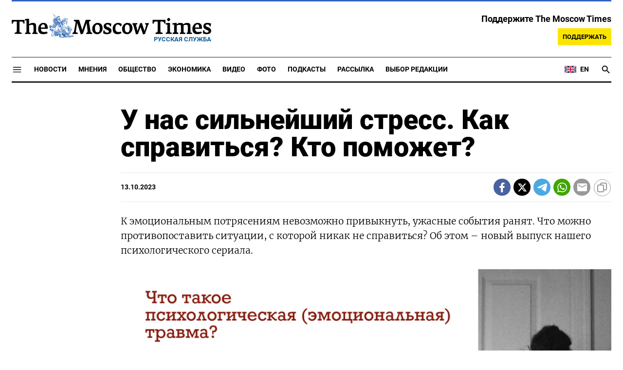

--- FILE ---
content_type: text/html; charset=UTF-8
request_url: https://ru.themoscowtimes.com/2023/10/13/u-nas-silneishii-stress-kak-spravitsya-kto-pomozhet-a110039
body_size: 13696
content:
<!DOCTYPE html>
<html lang="ru">
	<head>
		<meta name="googlebot" content="noarchive">
		<base href="https://ru.themoscowtimes.com/" />
		<meta charset="utf-8">
		<meta http-equiv="X-UA-Compatible" content="IE=edge,chrome=1">
		<meta name="viewport" content="width=device-width, initial-scale=1" />
		<meta name="theme-color" content="#5882b5">
		<link rel="shortcut icon" href="https://ru.themoscowtimes.com/img/icons/favicon.ico">
		<link rel="publisher" href="https://plus.google.com/114467228383524488842" />

		<link rel="apple-touch-icon-precomposed" sizes="152x152" href="https://ru.themoscowtimes.com/img/icons/apple-touch-icon-152x152.png">
		<link rel="apple-touch-icon-precomposed" sizes="144x144" href="https://ru.themoscowtimes.com/img/icons/apple-touch-icon-144x144.png">
		<link rel="apple-touch-icon-precomposed" sizes="120x120" href="https://ru.themoscowtimes.com/img/icons/apple-touch-icon-120x120.png">
		<link rel="apple-touch-icon-precomposed" sizes="114x114" href="https://ru.themoscowtimes.com/img/icons/apple-touch-icon-114x114.png">
		<link rel="apple-touch-icon-precomposed" sizes="76x76" href="https://ru.themoscowtimes.com/img/icons/apple-touch-icon-76x76.png">
		<link rel="apple-touch-icon-precomposed" sizes="72x72" href="https://ru.themoscowtimes.com/img/icons/apple-touch-icon-72x72.png">
		<link rel="apple-touch-icon-precomposed" href="https://ru.themoscowtimes.com/img/icons/apple-touch-icon-57x57.png">

		<meta property="og:site_name" content="Русская служба The Moscow Times" />
		<meta property="fb:admins" content="1190953093,691361317" />
		<meta property="fb:app_id" content="1446863628952411" />

		<meta name="twitter:site" content="@MoscowTimes_ru">
		<meta name="twitter:creator" content="@MoscowTimes_ru">
		<meta property="twitter:account_id" content="1240929224443265025">
		<meta name="twitter:card" content="summary_large_image">

		
<title>У нас сильнейший стресс. Как справиться? Кто поможет? - Русская служба The Moscow Times</title>

	<link rel="canonical" href="https://ru.themoscowtimes.com/2023/10/13/u-nas-silneishii-stress-kak-spravitsya-kto-pomozhet-a110039">

	<meta name="keywords" content="">
	<meta name="news_keywords" content="">
	<meta name="description" content="Мнение | ">
	<meta name="thumbnail" content="https://ru.themoscowtimes.com/image/320/c4/1-65.png">
	<meta name="author" content="Русская служба The Moscow Times">

<meta name="apple-itunes-app" content="app-id=6446844435, app-argument=https://ru.themoscowtimes.com/2023/10/13/u-nas-silneishii-stress-kak-spravitsya-kto-pomozhet-a110039">

	<meta property="og:url" content="https://ru.themoscowtimes.com/2023/10/13/u-nas-silneishii-stress-kak-spravitsya-kto-pomozhet-a110039">
	<meta property="og:title" content="У нас сильнейший стресс. Как справиться? Кто поможет? - Русская служба The Moscow Times">
	<meta property="og:type" content="article">
	<meta property="og:description" content="Мнение | К эмоциональным потрясениям невозможно привыкнуть, ужасные события ранят. Что можно противопоставить ситуации, с которой никак не справиться? Об этом – новый выпуск нашего психологического сериала.">
	<meta property="og:image" content="https://ru.themoscowtimes.com/image/og/87/110039__876b8b763f66995b2a03fac8067de0ca.jpg">
	<meta property="og:image:width" content="1200">
	<meta property="og:image:height" content="630">
	<meta property="article:author" content="Русская служба The Moscow Times">
	<meta property="article:content_tier" content="free">
	<meta property="article:modified_time" content="2026-01-16T08:32:59+03:00">
	<meta property="article:published_time" content="2023-10-13T22:00:00+03:00">
	<meta property="article:publisher" content="https://www.facebook.com/MoscowTimesRus">
	<meta property="article:section" content="news">
	<meta property="article:tag" content="">
	<meta property="twitter:title" content="У нас сильнейший стресс. Как справиться? Кто поможет?">
	<meta property="twitter:description" content="Мнение | К эмоциональным потрясениям невозможно привыкнуть, ужасные события ранят. Что можно противопоставить ситуации, с которой никак не справиться? Об этом – новый выпуск нашего психологического сериала.">
	<meta property="twitter:image:src" content="https://ru.themoscowtimes.com/image/og/87/110039__876b8b763f66995b2a03fac8067de0ca.jpg">


<script type="application/ld+json" data-json-ld-for-pagemetadata>
	{"@context":"http:\/\/schema.org\/","@type":"NewsArticle","dateCreated":"2023-10-13T20:49:57+03:00","datePublished":"2023-10-13T22:00:00+03:00","dateModified":"2026-01-16T08:32:59+03:00","name":"\u0423 \u043d\u0430\u0441 \u0441\u0438\u043b\u044c\u043d\u0435\u0439\u0448\u0438\u0439 \u0441\u0442\u0440\u0435\u0441\u0441. \u041a\u0430\u043a \u0441\u043f\u0440\u0430\u0432\u0438\u0442\u044c\u0441\u044f? \u041a\u0442\u043e \u043f\u043e\u043c\u043e\u0436\u0435\u0442?","headline":"\u0423 \u043d\u0430\u0441 \u0441\u0438\u043b\u044c\u043d\u0435\u0439\u0448\u0438\u0439 \u0441\u0442\u0440\u0435\u0441\u0441. \u041a\u0430\u043a \u0441\u043f\u0440\u0430\u0432\u0438\u0442\u044c\u0441\u044f? \u041a\u0442\u043e \u043f\u043e\u043c\u043e\u0436\u0435\u0442?","description":"\u041c\u043d\u0435\u043d\u0438\u0435 | ","keywords":"","articleSection":"news","isAccessibleForFree":true,"mainEntityOfPage":"https:\/\/ru.themoscowtimes.com\/2023\/10\/13\/u-nas-silneishii-stress-kak-spravitsya-kto-pomozhet-a110039","url":"https:\/\/ru.themoscowtimes.com\/2023\/10\/13\/u-nas-silneishii-stress-kak-spravitsya-kto-pomozhet-a110039","thumbnailUrl":"https:\/\/ru.themoscowtimes.com\/image\/320\/c4\/1-65.png","image":{"@type":"ImageObject","url":"https:\/\/ru.themoscowtimes.com\/image\/og\/87\/110039__876b8b763f66995b2a03fac8067de0ca.jpg","width":1200,"height":630},"publisher":{"@type":"Organization","name":"\u0420\u0443\u0441\u0441\u043a\u0430\u044f \u0441\u043b\u0443\u0436\u0431\u0430 The Moscow Times","logo":{"@type":"ImageObject","url":"https:\/\/ru.themoscowtimes.com\/img\/logo.png","width":50,"height":50}},"inLanguage":{"@type":"Language","name":"Russian","alternateName":"ru"},"author":{"@type":"Organization","name":"\u0420\u0443\u0441\u0441\u043a\u0430\u044f \u0441\u043b\u0443\u0436\u0431\u0430 The Moscow Times"}}</script> <script type="application/ld+json" data-json-ld-for-pagemetadata>
	{"@context":"http:\/\/schema.org\/","@type":"BreadcrumbList","itemListElement":[{"@type":"ListItem","position":1,"name":"\u0420\u0443\u0441\u0441\u043a\u0430\u044f \u0441\u043b\u0443\u0436\u0431\u0430 The Moscow Times","item":"https:\/\/ru.themoscowtimes.com\/"},{"@type":"ListItem","position":2,"name":"\u041c\u043d\u0435\u043d\u0438\u044f","item":"https:\/\/ru.themoscowtimes.com\/opinion"},{"@type":"ListItem","position":3,"name":"\u0423 \u043d\u0430\u0441 \u0441\u0438\u043b\u044c\u043d\u0435\u0439\u0448\u0438\u0439 \u0441\u0442\u0440\u0435\u0441\u0441. \u041a\u0430\u043a \u0441\u043f\u0440\u0430\u0432\u0438\u0442\u044c\u0441\u044f? \u041a\u0442\u043e \u043f\u043e\u043c\u043e\u0436\u0435\u0442?","item":"https:\/\/ru.themoscowtimes.com\/2023\/10\/13\/u-nas-silneishii-stress-kak-spravitsya-kto-pomozhet-a110039"}]}</script> 		
		<link rel="preload" href="https://ru.themoscowtimes.com/fonts/merriweather-light.woff2" as="font" type="font/woff2" crossorigin>
		<link rel="preload" href="https://ru.themoscowtimes.com/fonts/roboto-bold.woff2" as="font" type="font/woff2" crossorigin>
		<link rel="preload" href="https://ru.themoscowtimes.com/fonts/roboto-black.woff2" as="font" type="font/woff2" crossorigin>
		<!-- load stylesheets -->
		<link type="text/css" href="https://ru.themoscowtimes.com/css/main.css?v=43" rel="stylesheet" media="screen" />
		
				<link rel="dns-prefetch" href="//www.google-analytics.com" />
		<script type="application/ld+json">
		{
		"@context": "http://schema.org",
		"@type": "NewsMediaOrganization",
		"name": "Русская служба The Moscow Times",
		"email": "general@themoscowtimes.com",
		"telephone": "",
		"url": "https://ru.themoscowtimes.com",
		"logo": "https://ru.themoscowtimes.com/img/mt_logo.png"
		}
		</script>

				<!-- Google Tag Manager -->
<script>(function(w,d,s,l,i){w[l]=w[l]||[];w[l].push({'gtm.start':
new Date().getTime(),event:'gtm.js'});var f=d.getElementsByTagName(s)[0],
j=d.createElement(s),dl=l!='dataLayer'?'&l='+l:'';j.async=true;j.src=
'https://www.googletagmanager.com/gtm.js?id='+i+dl;f.parentNode.insertBefore(j,f);
})(window,document,'script','dataLayer','GTM-PC863H4');</script>
<!-- End Google Tag Manager -->

<script>
  window.dataLayer = window.dataLayer || [];
  function gtag(){window.dataLayer.push(arguments);}
  gtag('js', new Date());

  gtag('config', 'GTM-PC863H4', {
send_page_view: false,
		'linker': {
    	'domains': ['ru.themoscowtimes.com', 'moscowtimes.eu', 'moscowtimes.nl', 'moscowtimes.io', 'moscowtimes.news']
  	}
	});
</script>

<!-- Global site tag (gtag.js) - GA4 -->
<script async src="https://www.googletagmanager.com/gtag/js?id=G-26Z3QSNGWL"></script>
<script>
  window.dataLayer = window.dataLayer || [];
  function gtag(){dataLayer.push(arguments);}
  gtag('js', new Date());
  gtag('config', 'G-26Z3QSNGWL');
</script>

<!-- Yandex.Metrika counter -->
<script type="text/javascript" >
   (function(m,e,t,r,i,k,a){m[i]=m[i]||function(){(m[i].a=m[i].a||[]).push(arguments)};
   m[i].l=1*new Date();k=e.createElement(t),a=e.getElementsByTagName(t)[0],k.async=1,k.src=r,a.parentNode.insertBefore(k,a)})
   (window, document, "script", "https://mc.yandex.ru/metrika/tag.js", "ym");

   ym(87098606, "init", {
        clickmap:true,
        trackLinks:true,
        accurateTrackBounce:true
   });
</script>
<noscript><div><img src="https://mc.yandex.ru/watch/87098606" style="position:absolute; left:-9999px;" alt="" /></div></noscript>
<!-- /Yandex.Metrika counter -->

<meta name="yandex-verification" content="602d5a402efeba1e" />

<script async src="https://thetruestory.news/widget-top.iife.js"></script>

<!-- Start GPT Async Tag 
<script async src="https://securepubads.g.doubleclick.net/tag/js/gpt.js"></script>

<script>
  var gptadslots = [];
  var googletag = googletag || {
    cmd: [],
  };

  googletag.cmd.push(function() {
    // Banner at the top of the page
    gptadslots.push(
      googletag
      .defineSlot(
        "/21704504769/TMT/billboard_top", [
          [970, 90],
          [970, 250],
          [980, 120],
          [728, 90],
        ],
        "ad-top"
      )
      .defineSizeMapping(
        googletag
        .sizeMapping()
        .addSize([0, 0], [])
        .addSize([728, 0], [
          [728, 90]
        ])
        .addSize(
          [1024, 0], [
            [728, 90],
            [970, 90],
            [980, 120],
            [970, 250],
          ]
        )
        .build()
      )
      .addService(googletag.pubads())
    );

    // first sidebar banner on the homepage (dont show 300x600)
    gptadslots.push(
      googletag
      .defineSlot(
        "/21704504769/TMT/sidebar_home", [
          [300, 250],
          [336, 280],
        ],
        "ad-aside-home"
      )
      .defineSizeMapping(
        googletag
        .sizeMapping()
        .addSize(
          [320, 0], [
            [300, 250],
            [336, 280],
          ]
        )
        .addSize(
          [1024, 0], [
            [300, 250],
            [336, 280],
          ]
        )
        .build()
      )
      .addService(googletag.pubads())
    );

    // Mobile banner above Highligts
    gptadslots.push(
      googletag
      .defineSlot(
        "/21704504769/TMT/mobile_above_highlights_home", [
          [300, 250],
          [336, 280],
          [320, 100],
          [728, 90],
        ],
        "ad-above-highlights-home"
      )
      .defineSizeMapping(
        googletag
        .sizeMapping()
        .addSize([0, 0], [])
        .addSize(
          [320, 0], [
            [300, 250],
            [336, 280],
            [320, 100],
          ]
        )
        .addSize([728, 0], [
          [728, 90]
        ])
        .addSize([1024, 0], [])
        .build()
      )
      .addService(googletag.pubads())
    );

    // banner in the sidebars
    gptadslots.push(
      googletag
      .defineSlot(
        "/21704504769/TMT/sidebar_top", [
          [300, 250],
          [336, 280],
          [300, 600],
        ],
        "ad-aside"
      )
      .defineSizeMapping(
        googletag
        .sizeMapping()
        .addSize(
          [320, 0], [
            [300, 250],
            [336, 280],
          ]
        )
        .addSize(
          [1024, 0], [
            [300, 250],
            [336, 280],
            [300, 600],
          ]
        )
        .build()
      )
      .addService(googletag.pubads())
    );

    // sitewide banner at the bottom
    gptadslots.push(
      googletag
      .defineSlot(
        "/21704504769/TMT/billboard_bottom", [
          [300, 250],
          [336, 280],
          [320, 100],
          [728, 90],
          [970, 90],
          [980, 120],
          [970, 250],
        ],
        "ad-bottom"
      )
      .defineSizeMapping(
        googletag
        .sizeMapping()
        .addSize([0, 0], [])
        .addSize(
          [320, 0], [
            [300, 250],
            [336, 280],
            [320, 100],
          ]
        )
        .addSize([728, 0], [
          [728, 90]
        ])
        .addSize(
          [1024, 0], [
            [728, 90],
            [970, 90],
            [980, 120],
            [970, 250],
          ]
        )
        .build()
      )
      .addService(googletag.pubads())
    );

    // sitewide banner at the bottom used on homepage after meanwhile
    gptadslots.push(
      googletag
      .defineSlot(
        "/21704504769/TMT/billboard_bottom_2", [
          [300, 250],
          [336, 280],
          [320, 100],
          [728, 90],
          [970, 90],
          [980, 120],
          [970, 250],
        ],
        "ad-bottom-2"
      )
      .defineSizeMapping(
        googletag
        .sizeMapping()
        .addSize([0, 0], [])
        .addSize(
          [320, 0], [
            [300, 250],
            [336, 280],
            [320, 100],
          ]
        )
        .addSize([728, 0], [
          [728, 90]
        ])
        .addSize(
          [1024, 0], [
            [728, 90],
            [970, 90],
            [980, 120],
            [970, 250],
          ]
        )
        .build()
      )
      .addService(googletag.pubads())
    );

    // Videos at Bottom of Article
    //gptadslots.push(googletag.defineSlot('/21704504769/TMT/video-below-content', [[580, 400], 'fluid', [1024, 768]], 'video-below-content')
    //.defineSizeMapping(googletag.sizeMapping()
    //.addSize([0, 0], [])
    //.addSize([320, 0], [[300, 250], [336, 280], [320, 100]])
    //.addSize([728, 0], [[728, 90]])
    //.addSize([1024, 0], [[728, 90], [970, 90], [980, 120], [970, 250]])
    //.build())
    //.addService(googletag.pubads()));

    // Videos in Article
    gptadslots.push(
      googletag
      .defineSlot(
        "/21704504769/TMT/video-in-article-content", [
          [336, 280],
          [1, 1],
          [300, 250],
          [320, 50],
          [580, 400], "fluid"
        ],
        "video-in-article-content"
      )
      .defineSizeMapping(
        googletag
        .sizeMapping()
        .addSize([0, 0], [])
        .addSize(
          [320, 0], [
            [300, 250],
            [336, 280],
            [320, 100],
          ]
        )
        .addSize([728, 0], [
          [728, 90]
        ])
        .addSize(
          [1024, 0], [
            [728, 90],
            [970, 90],
            [980, 120],
            [970, 250],
          ]
        )
        .build()
      )
      .addService(googletag.pubads())
    );

    // Sticky Article Billboard Bottom
    gptadslots.push(
      googletag
      .defineSlot(
        "/21704504769/TMT/sticky_article_billboard_bottom", ["fluid", [970, 90],
          [970, 250],
          [980, 120],
          [728, 90],
          [1024, 768]
        ],
        "sticky-article-billboard-bottom"
      )
      .defineSizeMapping(
        googletag
        .sizeMapping()
        .addSize([0, 0], [])
        .addSize([728, 0], [
          [728, 90]
        ])
        .addSize(
          [1024, 0], [
            [728, 90],
            [970, 90],
            [980, 120],
            [970, 250],
          ]
        )
        .build()
      )
      .addService(googletag.pubads())
    );

    // googletag.pubads().enableSingleRequest();
    googletag.pubads().collapseEmptyDivs();
    googletag.pubads().setCentering(true);

    googletag.pubads().enableLazyLoad();
    // Register event handlers to observe lazy loading behavior
    googletag.pubads().addEventListener("slotRequested", function(event) {
      console.log(event.slot.getSlotElementId(), "fetched");
    });

    googletag.pubads().addEventListener("slotOnload", function(event) {
      console.log(event.slot.getSlotElementId(), "rendered");
    });

    googletag.enableServices();
  });
</script>

-->	</head>

	<body class="article-item article-item--full-header" y-use="Main">
		<!-- Google Tag Manager (noscript) -->
<noscript><iframe src="https://www.googletagmanager.com/ns.html?id=GTM-PC863H4"
height="0" width="0" style="display:none;visibility:hidden"></iframe></noscript>
<!-- End Google Tag Manager (noscript) -->

<!-- Start GPT Async Tag -->
<script async='async' src='https://www.googletagservices.com/tag/js/gpt.js'></script>
		
	<div hidden>	
	<svg>
		<defs>
			<symbol id="icon-social-facebook" viewBox="0 0 24 24">
				<path d="M 17.629961,8.4000485 H 13.399974 V 6.0000562 c 0,-1.2383961 0.100799,-2.0183936 1.875594,-2.0183936 h 2.241593 V 0.1656745 C 16.426364,0.0528748 15.329568,-0.002325 14.231571,7.500026e-5 10.975981,7.500026e-5 8.599989,1.9884688 8.599989,5.6388574 V 8.4000485 H 5 v 4.7999855 l 3.599989,-0.0012 V 24 h 4.799985 V 13.196434 l 3.679188,-0.0012 z"/>
			</symbol>
			<symbol id="icon-social-twitter" viewBox="0 0 24 24">
				<path d="M18.244 2.25h3.308l-7.227 8.26 8.502 11.24H16.17l-5.214-6.817L4.99 21.75H1.68l7.73-8.835L1.254 2.25H8.08l4.713 6.231zm-1.161 17.52h1.833L7.084 4.126H5.117z" />
			</symbol>
			<symbol id="icon-social-telegram" viewBox="0 0 24 24">
				<path d="M 1.6172212,10.588618 C 9.00256,7.3396099 18.559781,3.3783929 19.879012,2.8301342 c 3.460555,-1.4349934 4.522403,-1.1599824 3.992949,2.0179227 -0.380198,2.28412 -1.477303,9.8463361 -2.351697,14.5532551 -0.518878,2.791245 -1.682974,3.122081 -3.513443,1.914501 -0.88027,-0.581168 -5.323344,-3.519319 -6.287645,-4.209197 -0.88027,-0.628765 -2.094316,-1.385046 -0.571765,-2.874689 0.541795,-0.530629 4.093434,-3.921845 6.860585,-6.5614811 0.362569,-0.346701 -0.09284,-0.916116 -0.511238,-0.638166 C 13.767067,9.5056159 8.59592,12.938553 7.937774,13.38574 6.943504,14.060927 5.9886038,14.370608 4.2744859,13.878174 2.9793485,13.506204 1.7141802,13.062543 1.2217459,12.893305 -0.67453745,12.24221 -0.22441245,11.398961 1.6172212,10.588618 Z" />
			</symbol>
			<symbol id="icon-social-whatsapp" viewBox="0 0 24 24">
				<path d="M17.472 14.382c-.297-.149-1.758-.867-2.03-.967-.273-.099-.471-.148-.67.15-.197.297-.767.966-.94 1.164-.173.199-.347.223-.644.075-.297-.15-1.255-.463-2.39-1.475-.883-.788-1.48-1.761-1.653-2.059-.173-.297-.018-.458.13-.606.134-.133.298-.347.446-.52.149-.174.198-.298.298-.497.099-.198.05-.371-.025-.52-.075-.149-.669-1.612-.916-2.207-.242-.579-.487-.5-.669-.51-.173-.008-.371-.01-.57-.01-.198 0-.52.074-.792.372-.272.297-1.04 1.016-1.04 2.479 0 1.462 1.065 2.875 1.213 3.074.149.198 2.096 3.2 5.077 4.487.709.306 1.262.489 1.694.625.712.227 1.36.195 1.871.118.571-.085 1.758-.719 2.006-1.413.248-.694.248-1.289.173-1.413-.074-.124-.272-.198-.57-.347m-5.421 7.403h-.004a9.87 9.87 0 01-5.031-1.378l-.361-.214-3.741.982.998-3.648-.235-.374a9.86 9.86 0 01-1.51-5.26c.001-5.45 4.436-9.884 9.888-9.884 2.64 0 5.122 1.03 6.988 2.898a9.825 9.825 0 012.893 6.994c-.003 5.45-4.437 9.884-9.885 9.884m8.413-18.297A11.815 11.815 0 0012.05 0C5.495 0 .16 5.335.157 11.892c0 2.096.547 4.142 1.588 5.945L.057 24l6.305-1.654a11.882 11.882 0 005.683 1.448h.005c6.554 0 11.89-5.335 11.893-11.893a11.821 11.821 0 00-3.48-8.413Z" />
			</symbol>
			<symbol id="icon-social-mail" viewBox="0 0 24 24">
				<path d="M 21.6,2 H 2.4 C 1.08,2 0.012,3.08 0.012,4.4 L 0,18.8 c 0,1.32 1.08,2.4 2.4,2.4 h 19.2 c 1.32,0 2.4,-1.08 2.4,-2.4 V 4.4 C 24,3.08 22.92,2 21.6,2 Z m 0,4.8 -9.6,6 -9.6,-6 V 4.4 l 9.6,6 9.6,-6 z"/>
			</symbol>
			<symbol id="icon-social-rss" viewBox="0 0 24 24">
				<path d="M 2.0000001,2 V 5.6376953 C 11.03599,5.6376953 18.362305,12.96401 18.362305,22 H 22 C 22,10.958869 13.041131,2 2.0000001,2 Z m 0,7.2753906 v 3.6376954 c 5.0128532,0 9.0869139,4.074061 9.0869139,9.086914 h 3.637695 c 0,-7.030848 -5.6937607,-12.7246094 -12.7246089,-12.7246094 z M 4.7701824,16.396159 A 2.8020567,2.8020567 0 0 0 2.0000001,19.197266 2.8020567,2.8020567 0 0 0 4.8027344,22 2.8020567,2.8020567 0 0 0 7.6038412,19.197266 2.8020567,2.8020567 0 0 0 4.8027344,16.396159 a 2.8020567,2.8020567 0 0 0 -0.032552,0 z" />
			</symbol>
			<symbol id="icon-social-instagram" viewBox="0 0 24 24">
				<path d="M 6.9980469,0 C 3.1390469,0 0,3.1419531 0,7.001953 v 10 C 0,20.860953 3.1419531,24 7.001953,24 h 10 C 20.860953,24 24,20.858047 24,16.998047 V 6.9980469 C 24,3.1390469 20.858047,0 16.998047,0 Z M 19,4 c 0.552,0 1,0.448 1,1 0,0.552 -0.448,1 -1,1 -0.552,0 -1,-0.448 -1,-1 0,-0.552 0.448,-1 1,-1 z m -7,2 c 3.309,0 6,2.691 6,6 0,3.309 -2.691,6 -6,6 C 8.691,18 6,15.309 6,12 6,8.691 8.691,6 12,6 Z m 0,2 a 4,4 0 0 0 -4,4 4,4 0 0 0 4,4 4,4 0 0 0 4,-4 4,4 0 0 0 -4,-4 z" />
			</symbol>
			<symbol id="icon-social-youtube" viewBox="0 0 24 24">
				<path d="M 23.329575,6.0624689 C 23.107719,4.8379162 22.050646,3.9461464 20.823918,3.6677402 18.988177,3.2784063 15.59075,3 11.914918,3 8.24126,3 4.7894579,3.2784063 2.9515412,3.6677402 1.7269891,3.9461464 0.66774015,4.7813652 0.44588488,6.0624689 0.22185526,7.4545 0,9.4033439 0,11.909 c 0,2.505656 0.22185526,4.454501 0.50026152,5.846531 0.22402961,1.224553 1.28110368,2.116323 2.50565638,2.394729 1.9488437,0.389334 5.2897187,0.66774 8.9655511,0.66774 3.675833,0 7.016708,-0.278406 8.965552,-0.66774 1.224552,-0.278406 2.281626,-1.113625 2.505656,-2.394729 C 23.664532,16.363501 23.942938,14.358105 23.99949,11.909 23.886387,9.4033439 23.607981,7.4545 23.329575,6.0624689 Z M 8.9090002,15.806688 V 8.0113126 L 15.701678,11.909 Z" />
			</symbol>
			<symbol id="icon-video" viewBox="0 0 24 24">
				<path d="M8 5v14l11-7z" />
			</symbol>
			<symbol id="icon-podcast" viewBox="0 0 24 24">
				<path d="m 11.992,15.157895 c 2.096816,0 3.776796,-1.692632 3.776796,-3.789474 l 0.01263,-7.5789473 C 15.781428,1.6926316 14.088816,0 11.992,0 9.8951825,0 8.2025717,1.6926316 8.2025717,3.7894737 v 7.5789473 c 0,2.096842 1.6926108,3.789474 3.7894283,3.789474 z m 6.694657,-3.789474 c 0,3.789474 -3.208383,6.442105 -6.694657,6.442105 -3.4862749,0 -6.6946572,-2.652631 -6.6946572,-6.442105 H 3.15 c 0,4.307368 3.4357485,7.869474 7.578857,8.488421 V 24 h 2.526285 V 19.856842 C 17.398251,19.250526 20.834,15.688421 20.834,11.368421 Z" />
			</symbol>
			<symbol id="icon-gallery" viewBox="0 0 24 24">
				<circle r="3.8400002" cy="13.2" cx="12" />	
				<path d="M 8.4,1.2 6.204,3.6 H 2.4 C 1.08,3.6 0,4.68 0,6 v 14.4 c 0,1.32 1.08,2.4 2.4,2.4 h 19.2 c 1.32,0 2.4,-1.08 2.4,-2.4 V 6 C 24,4.68 22.92,3.6 21.6,3.6 H 17.796 L 15.6,1.2 Z m 3.6,18 c -3.312,0 -6,-2.688 -6,-6 0,-3.312 2.688,-6 6,-6 3.312,0 6,2.688 6,6 0,3.312 -2.688,6 -6,6 z" />
			</symbol>
		</defs>
	</svg>
</div>	   
	<div class="container">
		<div class="site-header py-3 hidden-xs">
	<a href="https://ru.themoscowtimes.com/" class="site-header__logo" title="Русская служба The Moscow Times">
		<img src="https://ru.themoscowtimes.com/img/mt_logo.gif" decoding="async" width="410" height="51" alt="Русская служба The Moscow Times" />
		<span class="site-header__text">Русская Служба</span>
	</a>
		<div class="contribute-teaser hidden-xs">
		<div class="contribute-teaser__cta mb-1">
			Поддержите The Moscow Times		</div>
		<a class="contribute-teaser__button" href="https://ru.themoscowtimes.com/contribute?utm_source=contribute&utm_medium=internal-header" class="contribute-teaser__cta">
			Поддержать		</a>
	</div>
</div>	</div>
	<div class="container">
		<div class="navigation" y-use="Navigation">
	
	<div class="nav-expanded" style="display: none;" y-name="expanded">
  <div class="nav-overlay"></div>
  <div class="nav-container" y-name="container">
    <div class="container">
      <div class="nav-container__inner">
        <div class="nav-expanded__header">
          <div class="nav-expanded__close" y-name="close">&times;</div>
        </div>
        <nav class="">
          <ul class="depth-0" >

<li class="has-child" >
<a href="#" >Разделы</a>
<ul class="depth-1" >

<li class="" >
<a href="/news" >Новости</a>
</li>

<li class="" >
<a href="/economy" >Экономика</a>
</li>

<li class="" >
<a href="/opinion" >Мнения</a>
</li>

<li class="" >
<a href="/society" >Общество</a>
</li>

<li class="" >
<a href="/ecology" >Экология</a>
</li>

<li class="" >
<a href="/videos" >Видео</a>
</li>

<li class="" >
<a href="/galleries" >Фото</a>
</li>

<li class="" >
<a href="/podcasts" >Подкасты</a>
</li>

<li class="" >
<a href="/newsletters" >Рассылка</a>
</li>

<li class="" >
<a href="/lectures" >TMT Lecture Series</a>
</li>

<li class="" >
<a href="/feature" >Выбор редакции</a>
</li>

<li class="" >
<a href="/vtimes" >VTimes</a>
</li>

</ul>

</li>

<li class="" >
<a href="#" ></a>
</li>

</ul>
        </nav>
      </div>
    </div>
  </div>
</div>	
	<nav class="nav-top">
		<div class="menu-trigger" y-name="open">
			<svg class="icon icon--lg" viewBox="0 0 48 48" height="22" width="22">
				<path d="M6 36v-3h36v3Zm0-10.5v-3h36v3ZM6 15v-3h36v3Z"></path>
			</svg>			
		</div>
		<div class="nav-top__logo--xs hidden-sm-up">
			<a href="https://ru.themoscowtimes.com/" class="site-header__logo" title="Русская служба The Moscow Times">
				<img src="https://ru.themoscowtimes.com/img/mt_logo.gif" width="177" height="22" alt="Русская служба The Moscow Times" />
				<span class="site-header__text">Русская Служба</span>
			</a>
		</div>
		
		<ul class="nav-top__list" >

<li class="" >
<a href="/news" >Новости</a>
</li>

<li class="" >
<a href="/opinion" >Мнения</a>
</li>

<li class="" >
<a href="/society" >Общество</a>
</li>

<li class="" >
<a href="/economy" >Экономика</a>
</li>

<li class="" >
<a href="/videos" >Видео</a>
</li>

<li class="" >
<a href="/galleries" >Фото</a>
</li>

<li class="" >
<a href="/podcasts" >Подкасты</a>
</li>

<li class="" >
<a href="/newsletters" >Рассылка</a>
</li>

<li class="" >
<a href="/feature" >Выбор редакции</a>
</li>

</ul>
		
		<div class="nav-top__extra">
			<a class="nav-top__lang-toggle" href="https://themoscowtimes.com" id="analytics-lang-toggle">
				<svg width="26" height="18" viewBox="0 0 26 18" fill="none" xmlns="http://www.w3.org/2000/svg">
					<path d="M1 2V16H25V2H1Z" fill="#012169" />
					<path d="M1 2L25 16L1 2ZM25 2L1 16L25 2Z" fill="black" />
					<path d="M25 2L1 16M1 2L25 16L1 2Z" stroke="white" stroke-width="3" />
					<path d="M1 2L25 16L1 2ZM25 2L1 16L25 2Z" fill="black" />
					<path d="M25 2L1 16M1 2L25 16L1 2Z" stroke="#C8102E" />
					<path d="M13 2V16V2ZM1 9H25H1Z" fill="black" />
					<path d="M1 9H25M13 2V16V2Z" stroke="white" stroke-width="4" />
					<path d="M13 2V16V2ZM1 9H25H1Z" fill="black" />
					<path d="M1 9H25M13 2V16V2Z" stroke="#C8102E" stroke-width="2" />
				</svg>
				<span>EN</span>
			</a>

			<a href="https://ru.themoscowtimes.com/search" class="nav-top__search" title="Search">
				<svg y-name="search" viewBox="0 0 24 24" height="22" width="22" class="nav-top__search-trigger icon icon--lg">
					<path d="M15.5 14h-.79l-.28-.27C15.41 12.59 16 11.11 16 9.5 16 5.91 13.09 3 9.5 3S3 5.91 3 9.5 5.91 16 9.5 16c1.61 0 3.09-.59 4.23-1.57l.27.28v.79l5 4.99L20.49 19l-4.99-5zm-6 0C7.01 14 5 11.99 5 9.5S7.01 5 9.5 5 14 7.01 14 9.5 11.99 14 9.5 14z"/>
				</svg>
			</a>
		</div>
	</nav>
	
	<div class="nav-top sticky-nav">
		<div y-use="ProgressBar" class="timeline"></div>
	</div>
</div>	</div>
	<div class="container">
		 	<div class="contribute-teaser-mobile hidden-sm-up">
		<div class="contribute-teaser-mobile__cta">
			<span>Поддержите The Moscow Times</span>
		</div>
		<div class="contribute-teaser-mobile__container">
			<a class="contribute-teaser-mobile__container__button" href="https://ru.themoscowtimes.com/contribute?utm_source=contribute&utm_medium=internal-header-mobile" class="contribute-teaser__cta">
				Поддержать			</a>
		</div>
	</div>
 	</div>
	<div class="contribute-modal" y-use="contribute.Modal">
	<div class="contribute-modal__wrapper">
		<h2>Подписывайтесь на «The Moscow Times. Мнения» в Telegram</h2>
				<a y-name="contribute-btn" class="button" href="https://t.me/+dWO7EYk6ay01ZTFi?utm_source=website&utm_medium=modal">Подписаться</a>
				<span y-name="close" class="contribute-modal__close"></span>	</div>
</div>
<article id="110039">

	<!--[[[article:110039]]]-->
	<div class="gtm-section gtm-type" data-section="news"
		data-type="gallery">
		<!-- Google Tag Manager places Streamads based on these classes -->
	</div>

			

<div 
	class="container article-container" 
	id="article-id-110039"
	data-page-id="110039" 
	data-next-id="110041"
	data-article-url="https://ru.themoscowtimes.com/2023/10/13/u-nas-silneishii-stress-kak-spravitsya-kto-pomozhet-a110039"
	data-article-title="У нас сильнейший стресс. Как справиться? Кто поможет?">

	<article class="article">
		<div class="article__content-container">
			<div class="article__content">

				
				<header class="article__header">
					<h1>У нас сильнейший стресс. Как справиться? Кто поможет?</h1>
					<h2></h2>
				</header>

				<div class="article__byline">
					<div class="row-flex">
						<div class="col">
							<div class="article__byline__details" style="">
																								
								<div class="byline__details__column">
									<div class="article__author">
																			</div>

																			<time class="article__datetime timeago" datetime="2023-10-13T22:00:00+03:00" y-use="Timeago">
											13.10.2023										</time>
																	</div>
							</div>
						</div>

						<div class="col-auto">
							<div class="article__byline__social">
								<div class="social">
	<a 
		href="https://www.facebook.com/sharer/sharer.php?u=https://ru.themoscowtimes.com/2023/10/13/u-nas-silneishii-stress-kak-spravitsya-kto-pomozhet-a110039"  
		class="social__icon social__icon--facebook" 
		target="_blank" 
		title="Поделиться на Facebook"
	>
		<svg class="social__icon__svg" width="20px" height="20px">
			<use href="#icon-social-facebook"></use>
		</svg>
	</a>
	<a 
		href="https://twitter.com/intent/tweet/?url=https://ru.themoscowtimes.com/2023/10/13/u-nas-silneishii-stress-kak-spravitsya-kto-pomozhet-a110039&text=У нас сильнейший стресс. Как справиться? Кто поможет?"
		class="social__icon social__icon--twitter" 
		target="_blank"
		title="Поделиться на Twitter"
	>
		<svg class="social__icon__svg" width="20px" height="20px">
			<use href="#icon-social-twitter"></use>
		</svg>
	</a>
	<a 
		href="https://telegram.me/share/url?url=https://ru.themoscowtimes.com/2023/10/13/u-nas-silneishii-stress-kak-spravitsya-kto-pomozhet-a110039" 
		class="social__icon social__icon--telegram"
		target="_blank" 
		title="Поделиться на Telegram"
	>
		<svg class="social__icon__svg" width="20px" height="20px">
			<use href="#icon-social-telegram"></use>
		</svg>
	</a>
	<a 
		href="https://wa.me/?text=https://ru.themoscowtimes.com/2023/10/13/u-nas-silneishii-stress-kak-spravitsya-kto-pomozhet-a110039" 
		class="social__icon social__icon--whatsapp"
		target="_blank"
		title="Поделиться на WhatsApp"
		>
		<svg class="social__icon__svg" width="20px" height="20px">
			<use href="#icon-social-whatsapp"></use>
		</svg>
	</a>
	<a href="/cdn-cgi/l/email-protection#[base64]" class="social__icon social__icon--mail" target="_blank" title="Поделиться электронной почтой">
		<svg class="social__icon__svg" width="20px" height="20px">
			<use href="#icon-social-mail"></use>
		</svg>
	</a>
  <div class="byline__share" y-use="Copy2Clipboard">
  <a href="#" y-name="copy" title="Скопировать ссылку">
    <svg width="37" height="37" fill="none" xmlns="http://www.w3.org/2000/svg">
      <circle cx="18.5" cy="18.5" r="17" stroke="#999" stroke-opacity="1" />
      <rect x="15" y="23" width="14" height="12" rx="2" transform="rotate(-90 15 23)" fill="#fff" stroke="#999999"
        stroke-width="2" />
      <rect x="9" y="27" width="14" height="12" rx="2" transform="rotate(-90 9 27)" fill="#fff" stroke="#999999"
        stroke-width="2" />
    </svg>
  </a>
  <span class="social__label">
    <span class="byline__share__text" y-name="to_copy"></span>
    <span class="byline__share__notice" y-name="copied"><i>Скопировано!</i></span>
  </span>
</div></div>							</div>
						</div>
					</div>
				</div>

									<div class="article__intro">
						К эмоциональным потрясениям невозможно привыкнуть, ужасные события ранят. Что можно противопоставить ситуации, с которой никак не справиться? Об этом – новый выпуск нашего психологического сериала.					</div>
				
				<div class="article__block article__block--full article__gallery">
											<div 
							class="article__gallery__item"
							data-article-url="https://ru.themoscowtimes.com/2023/10/13/u-nas-silneishii-stress-kak-spravitsya-kto-pomozhet-a110039"
							data-article-title="У нас сильнейший стресс. Как справиться? Кто поможет?"
							data-image-title=""
							data-image-caption=""
							data-image-credits=""
						>
								<img 
		src="https://ru.themoscowtimes.com/image/article_320/c8/2-66.png" 
		srcset="https://ru.themoscowtimes.com/image/article_1360/c8/2-66.png 1360w,https://ru.themoscowtimes.com/image/article_960/c8/2-66.png 960w,https://ru.themoscowtimes.com/image/article_640/c8/2-66.png 640w,https://ru.themoscowtimes.com/image/article_320/c8/2-66.png 320w,https://ru.themoscowtimes.com/image/article_160/c8/2-66.png 160w"
		sizes="(min-width: 1400px) 992px,
		(min-width: 992px) calc(100vw - 336px - 48px),
		calc(100vw - 24px)" 
		alt="" 
		loading="eager" 
		decoding="async" 
					style="width:100%;"
					>
							
													</div>
											<div 
							class="article__gallery__item"
							data-article-url="https://ru.themoscowtimes.com/2023/10/13/u-nas-silneishii-stress-kak-spravitsya-kto-pomozhet-a110039"
							data-article-title="У нас сильнейший стресс. Как справиться? Кто поможет?"
							data-image-title=""
							data-image-caption=""
							data-image-credits=""
						>
							 	<img 
		src="https://ru.themoscowtimes.com/image/article_320/ec/3-61.png" 
		srcset="https://ru.themoscowtimes.com/image/article_1360/ec/3-61.png 1360w,https://ru.themoscowtimes.com/image/article_960/ec/3-61.png 960w,https://ru.themoscowtimes.com/image/article_640/ec/3-61.png 640w,https://ru.themoscowtimes.com/image/article_320/ec/3-61.png 320w,https://ru.themoscowtimes.com/image/article_160/ec/3-61.png 160w"
		sizes="(min-width: 1400px) 992px,
		(min-width: 992px) calc(100vw - 336px - 48px),
		calc(100vw - 24px)" 
		alt="" 
		loading="eager" 
		decoding="async" 
					style="width:100%;"
					>
 							
													</div>
											<div 
							class="article__gallery__item"
							data-article-url="https://ru.themoscowtimes.com/2023/10/13/u-nas-silneishii-stress-kak-spravitsya-kto-pomozhet-a110039"
							data-article-title="У нас сильнейший стресс. Как справиться? Кто поможет?"
							data-image-title=""
							data-image-caption=""
							data-image-credits=""
						>
							 	<img 
		src="https://ru.themoscowtimes.com/image/article_320/a8/4-55.png" 
		srcset="https://ru.themoscowtimes.com/image/article_1360/a8/4-55.png 1360w,https://ru.themoscowtimes.com/image/article_960/a8/4-55.png 960w,https://ru.themoscowtimes.com/image/article_640/a8/4-55.png 640w,https://ru.themoscowtimes.com/image/article_320/a8/4-55.png 320w,https://ru.themoscowtimes.com/image/article_160/a8/4-55.png 160w"
		sizes="(min-width: 1400px) 992px,
		(min-width: 992px) calc(100vw - 336px - 48px),
		calc(100vw - 24px)" 
		alt="" 
		loading="lazy" 
		decoding="async" 
					style="width:100%;"
					>
 							
													</div>
											<div 
							class="article__gallery__item"
							data-article-url="https://ru.themoscowtimes.com/2023/10/13/u-nas-silneishii-stress-kak-spravitsya-kto-pomozhet-a110039"
							data-article-title="У нас сильнейший стресс. Как справиться? Кто поможет?"
							data-image-title=""
							data-image-caption=""
							data-image-credits=""
						>
							 	<img 
		src="https://ru.themoscowtimes.com/image/article_320/e4/5-49.png" 
		srcset="https://ru.themoscowtimes.com/image/article_1360/e4/5-49.png 1360w,https://ru.themoscowtimes.com/image/article_960/e4/5-49.png 960w,https://ru.themoscowtimes.com/image/article_640/e4/5-49.png 640w,https://ru.themoscowtimes.com/image/article_320/e4/5-49.png 320w,https://ru.themoscowtimes.com/image/article_160/e4/5-49.png 160w"
		sizes="(min-width: 1400px) 992px,
		(min-width: 992px) calc(100vw - 336px - 48px),
		calc(100vw - 24px)" 
		alt="" 
		loading="lazy" 
		decoding="async" 
					style="width:100%;"
					>
 							
													</div>
											<div 
							class="article__gallery__item"
							data-article-url="https://ru.themoscowtimes.com/2023/10/13/u-nas-silneishii-stress-kak-spravitsya-kto-pomozhet-a110039"
							data-article-title="У нас сильнейший стресс. Как справиться? Кто поможет?"
							data-image-title=""
							data-image-caption=""
							data-image-credits=""
						>
							 	<img 
		src="https://ru.themoscowtimes.com/image/article_320/16/6-49.png" 
		srcset="https://ru.themoscowtimes.com/image/article_1360/16/6-49.png 1360w,https://ru.themoscowtimes.com/image/article_960/16/6-49.png 960w,https://ru.themoscowtimes.com/image/article_640/16/6-49.png 640w,https://ru.themoscowtimes.com/image/article_320/16/6-49.png 320w,https://ru.themoscowtimes.com/image/article_160/16/6-49.png 160w"
		sizes="(min-width: 1400px) 992px,
		(min-width: 992px) calc(100vw - 336px - 48px),
		calc(100vw - 24px)" 
		alt="" 
		loading="lazy" 
		decoding="async" 
					style="width:100%;"
					>
 							
													</div>
											<div 
							class="article__gallery__item"
							data-article-url="https://ru.themoscowtimes.com/2023/10/13/u-nas-silneishii-stress-kak-spravitsya-kto-pomozhet-a110039"
							data-article-title="У нас сильнейший стресс. Как справиться? Кто поможет?"
							data-image-title=""
							data-image-caption=""
							data-image-credits=""
						>
							 	<img 
		src="https://ru.themoscowtimes.com/image/article_320/8f/7-51.png" 
		srcset="https://ru.themoscowtimes.com/image/article_1360/8f/7-51.png 1360w,https://ru.themoscowtimes.com/image/article_960/8f/7-51.png 960w,https://ru.themoscowtimes.com/image/article_640/8f/7-51.png 640w,https://ru.themoscowtimes.com/image/article_320/8f/7-51.png 320w,https://ru.themoscowtimes.com/image/article_160/8f/7-51.png 160w"
		sizes="(min-width: 1400px) 992px,
		(min-width: 992px) calc(100vw - 336px - 48px),
		calc(100vw - 24px)" 
		alt="" 
		loading="lazy" 
		decoding="async" 
					style="width:100%;"
					>
 							
													</div>
											<div 
							class="article__gallery__item"
							data-article-url="https://ru.themoscowtimes.com/2023/10/13/u-nas-silneishii-stress-kak-spravitsya-kto-pomozhet-a110039"
							data-article-title="У нас сильнейший стресс. Как справиться? Кто поможет?"
							data-image-title=""
							data-image-caption=""
							data-image-credits=""
						>
							 	<img 
		src="https://ru.themoscowtimes.com/image/article_320/c9/8-45.png" 
		srcset="https://ru.themoscowtimes.com/image/article_1360/c9/8-45.png 1360w,https://ru.themoscowtimes.com/image/article_960/c9/8-45.png 960w,https://ru.themoscowtimes.com/image/article_640/c9/8-45.png 640w,https://ru.themoscowtimes.com/image/article_320/c9/8-45.png 320w,https://ru.themoscowtimes.com/image/article_160/c9/8-45.png 160w"
		sizes="(min-width: 1400px) 992px,
		(min-width: 992px) calc(100vw - 336px - 48px),
		calc(100vw - 24px)" 
		alt="" 
		loading="lazy" 
		decoding="async" 
					style="width:100%;"
					>
 							
													</div>
											<div 
							class="article__gallery__item"
							data-article-url="https://ru.themoscowtimes.com/2023/10/13/u-nas-silneishii-stress-kak-spravitsya-kto-pomozhet-a110039"
							data-article-title="У нас сильнейший стресс. Как справиться? Кто поможет?"
							data-image-title=""
							data-image-caption=""
							data-image-credits=""
						>
							 	<img 
		src="https://ru.themoscowtimes.com/image/article_320/45/9-29.png" 
		srcset="https://ru.themoscowtimes.com/image/article_1360/45/9-29.png 1360w,https://ru.themoscowtimes.com/image/article_960/45/9-29.png 960w,https://ru.themoscowtimes.com/image/article_640/45/9-29.png 640w,https://ru.themoscowtimes.com/image/article_320/45/9-29.png 320w,https://ru.themoscowtimes.com/image/article_160/45/9-29.png 160w"
		sizes="(min-width: 1400px) 992px,
		(min-width: 992px) calc(100vw - 336px - 48px),
		calc(100vw - 24px)" 
		alt="" 
		loading="lazy" 
		decoding="async" 
					style="width:100%;"
					>
 							
													</div>
											<div 
							class="article__gallery__item"
							data-article-url="https://ru.themoscowtimes.com/2023/10/13/u-nas-silneishii-stress-kak-spravitsya-kto-pomozhet-a110039"
							data-article-title="У нас сильнейший стресс. Как справиться? Кто поможет?"
							data-image-title=""
							data-image-caption=""
							data-image-credits=""
						>
							 	<img 
		src="https://ru.themoscowtimes.com/image/article_320/d3/10-15.png" 
		srcset="https://ru.themoscowtimes.com/image/article_1360/d3/10-15.png 1360w,https://ru.themoscowtimes.com/image/article_960/d3/10-15.png 960w,https://ru.themoscowtimes.com/image/article_640/d3/10-15.png 640w,https://ru.themoscowtimes.com/image/article_320/d3/10-15.png 320w,https://ru.themoscowtimes.com/image/article_160/d3/10-15.png 160w"
		sizes="(min-width: 1400px) 992px,
		(min-width: 992px) calc(100vw - 336px - 48px),
		calc(100vw - 24px)" 
		alt="" 
		loading="lazy" 
		decoding="async" 
					style="width:100%;"
					>
 							
													</div>
											<div 
							class="article__gallery__item"
							data-article-url="https://ru.themoscowtimes.com/2023/10/13/u-nas-silneishii-stress-kak-spravitsya-kto-pomozhet-a110039"
							data-article-title="У нас сильнейший стресс. Как справиться? Кто поможет?"
							data-image-title=""
							data-image-caption=""
							data-image-credits=""
						>
							 	<img 
		src="https://ru.themoscowtimes.com/image/article_320/65/11-11.png" 
		srcset="https://ru.themoscowtimes.com/image/article_1360/65/11-11.png 1360w,https://ru.themoscowtimes.com/image/article_960/65/11-11.png 960w,https://ru.themoscowtimes.com/image/article_640/65/11-11.png 640w,https://ru.themoscowtimes.com/image/article_320/65/11-11.png 320w,https://ru.themoscowtimes.com/image/article_160/65/11-11.png 160w"
		sizes="(min-width: 1400px) 992px,
		(min-width: 992px) calc(100vw - 336px - 48px),
		calc(100vw - 24px)" 
		alt="" 
		loading="lazy" 
		decoding="async" 
					style="width:100%;"
					>
 							
													</div>
											<div 
							class="article__gallery__item"
							data-article-url="https://ru.themoscowtimes.com/2023/10/13/u-nas-silneishii-stress-kak-spravitsya-kto-pomozhet-a110039"
							data-article-title="У нас сильнейший стресс. Как справиться? Кто поможет?"
							data-image-title=""
							data-image-caption=""
							data-image-credits=""
						>
							 	<img 
		src="https://ru.themoscowtimes.com/image/article_320/c2/12-9.png" 
		srcset="https://ru.themoscowtimes.com/image/article_1360/c2/12-9.png 1360w,https://ru.themoscowtimes.com/image/article_960/c2/12-9.png 960w,https://ru.themoscowtimes.com/image/article_640/c2/12-9.png 640w,https://ru.themoscowtimes.com/image/article_320/c2/12-9.png 320w,https://ru.themoscowtimes.com/image/article_160/c2/12-9.png 160w"
		sizes="(min-width: 1400px) 992px,
		(min-width: 992px) calc(100vw - 336px - 48px),
		calc(100vw - 24px)" 
		alt="" 
		loading="lazy" 
		decoding="async" 
					style="width:100%;"
					>
 							
													</div>
											<div 
							class="article__gallery__item"
							data-article-url="https://ru.themoscowtimes.com/2023/10/13/u-nas-silneishii-stress-kak-spravitsya-kto-pomozhet-a110039"
							data-article-title="У нас сильнейший стресс. Как справиться? Кто поможет?"
							data-image-title=""
							data-image-caption=""
							data-image-credits=""
						>
							 	<img 
		src="https://ru.themoscowtimes.com/image/article_320/c5/13-7.png" 
		srcset="https://ru.themoscowtimes.com/image/article_1360/c5/13-7.png 1360w,https://ru.themoscowtimes.com/image/article_960/c5/13-7.png 960w,https://ru.themoscowtimes.com/image/article_640/c5/13-7.png 640w,https://ru.themoscowtimes.com/image/article_320/c5/13-7.png 320w,https://ru.themoscowtimes.com/image/article_160/c5/13-7.png 160w"
		sizes="(min-width: 1400px) 992px,
		(min-width: 992px) calc(100vw - 336px - 48px),
		calc(100vw - 24px)" 
		alt="" 
		loading="lazy" 
		decoding="async" 
					style="width:100%;"
					>
 							
													</div>
									</div>
			</div>


			<div class="article__content">
															<div
							class="article__block article__block--html article__block--column ">
													</div>
												</div>

			<div id="newsletter-modal"></div>

						
			 <div class="social">
	<a 
		href="https://www.facebook.com/sharer/sharer.php?u=https://ru.themoscowtimes.com/2023/10/13/u-nas-silneishii-stress-kak-spravitsya-kto-pomozhet-a110039"  
		class="social__icon social__icon--facebook" 
		target="_blank" 
		title="Поделиться на Facebook"
	>
		<svg class="social__icon__svg" width="20px" height="20px">
			<use href="#icon-social-facebook"></use>
		</svg>
	</a>
	<a 
		href="https://twitter.com/intent/tweet/?url=https://ru.themoscowtimes.com/2023/10/13/u-nas-silneishii-stress-kak-spravitsya-kto-pomozhet-a110039&text=У нас сильнейший стресс. Как справиться? Кто поможет?"
		class="social__icon social__icon--twitter" 
		target="_blank"
		title="Поделиться на Twitter"
	>
		<svg class="social__icon__svg" width="20px" height="20px">
			<use href="#icon-social-twitter"></use>
		</svg>
	</a>
	<a 
		href="https://telegram.me/share/url?url=https://ru.themoscowtimes.com/2023/10/13/u-nas-silneishii-stress-kak-spravitsya-kto-pomozhet-a110039" 
		class="social__icon social__icon--telegram"
		target="_blank" 
		title="Поделиться на Telegram"
	>
		<svg class="social__icon__svg" width="20px" height="20px">
			<use href="#icon-social-telegram"></use>
		</svg>
	</a>
	<a 
		href="https://wa.me/?text=https://ru.themoscowtimes.com/2023/10/13/u-nas-silneishii-stress-kak-spravitsya-kto-pomozhet-a110039" 
		class="social__icon social__icon--whatsapp"
		target="_blank"
		title="Поделиться на WhatsApp"
		>
		<svg class="social__icon__svg" width="20px" height="20px">
			<use href="#icon-social-whatsapp"></use>
		</svg>
	</a>
	<a href="/cdn-cgi/l/email-protection#[base64]" class="social__icon social__icon--mail" target="_blank" title="Поделиться электронной почтой">
		<svg class="social__icon__svg" width="20px" height="20px">
			<use href="#icon-social-mail"></use>
		</svg>
	</a>
   <div class="byline__share" y-use="Copy2Clipboard">
  <a href="#" y-name="copy" title="Скопировать ссылку">
    <svg width="37" height="37" fill="none" xmlns="http://www.w3.org/2000/svg">
      <circle cx="18.5" cy="18.5" r="17" stroke="#999" stroke-opacity="1" />
      <rect x="15" y="23" width="14" height="12" rx="2" transform="rotate(-90 15 23)" fill="#fff" stroke="#999999"
        stroke-width="2" />
      <rect x="9" y="27" width="14" height="12" rx="2" transform="rotate(-90 9 27)" fill="#fff" stroke="#999999"
        stroke-width="2" />
    </svg>
  </a>
  <span class="social__label">
    <span class="byline__share__text" y-name="to_copy"></span>
    <span class="byline__share__notice" y-name="copied"><i>Скопировано!</i></span>
  </span>
</div> </div> 			
		</div>
	</article>
</div>	

	   	   
	<div y-use="article.IsIntersecting" y-name="intersection">
		<div
			class="article-container"
			data-page-id="110039"
			data-next-id="110041"
			data-article-url="https://ru.themoscowtimes.com/2023/10/13/u-nas-silneishii-stress-kak-spravitsya-kto-pomozhet-a110039"
			data-article-title="У нас сильнейший стресс. Как справиться? Кто поможет?"
		></div>
	</div>

	<div class="container read-more-cluster">
		<section class="cluster">
			<div class="cluster__header">
				<h2 class="cluster__label header--style-3">
											<a href="https://ru.themoscowtimes.com/galleries" title="Больше галерей">Больше галерей</a>
									</h2>
			</div>
			<div class="row-flex">
									<div class="col-3 col-6-sm">
						
<div class="article-excerpt-default article-excerpt-default--news " y-name="analytics" data-url="https://ru.themoscowtimes.com/2026/01/09/psihologicheskaya-perezaryadka-ili-chto-mi-prazdnuem-v-novii-god-a184193" data-title="Психологическая перезарядка, или Зачем нам Новый год">
	<a href="https://ru.themoscowtimes.com/2026/01/09/psihologicheskaya-perezaryadka-ili-chto-mi-prazdnuem-v-novii-god-a184193" class="article-excerpt-default__link" title="Психологическая перезарядка, или Зачем нам Новый год">
					<div class=" article-excerpt-default__image-wrapper">
				<figure>
					

	
	 	<img 
		src="https://ru.themoscowtimes.com/image/article_160/c4/1-46.jpg" 
		srcset="https://ru.themoscowtimes.com/image/article_1360/c4/1-46.jpg 1360w,https://ru.themoscowtimes.com/image/article_960/c4/1-46.jpg 960w,https://ru.themoscowtimes.com/image/article_640/c4/1-46.jpg 640w,https://ru.themoscowtimes.com/image/article_320/c4/1-46.jpg 320w,https://ru.themoscowtimes.com/image/article_160/c4/1-46.jpg 160w"
		sizes="(min-width: 1200x) 428px,
		(min-width: 992x) 50vw,
		(min-width: 768px) 30vw,
		30vw" 
		alt="Психологическая перезарядка, или Зачем нам Новый год" 
		loading="lazy" 
		decoding="async" 
					style="width:100%;"
					>
 
																<div class="article-excerpt-default__type-icon">
							<svg class="" width="18px" height="18px">
								<use href="#icon-gallery"></use>
							</svg>
						</div>
														</figure>
			</div>
		
		<div class="article-excerpt-default__content">
							<p class="label article-excerpt-default__label label--opinion article-excerpt-default__label--opinion">
  Мнения</p>
						
			<p class="article-excerpt-default__headline">
								Психологическая перезарядка, или Зачем нам Новый год			</p>

			
							<div class="article-excerpt-default__teaser">
									</div>
					</div>
	</a>
</div>					</div>
									<div class="col-3 col-6-sm">
						 
<div class="article-excerpt-default article-excerpt-default--news " y-name="analytics" data-url="https://ru.themoscowtimes.com/2025/12/26/perevarit-chuzhbinu-ili-kak-kulinariya-pomogaet-obustroitsya-v-novih-obstoyatelstvah-a183782" data-title="Переварить чужбину, или Как кулинария помогает обустроиться в новых обстоятельствах">
	<a href="https://ru.themoscowtimes.com/2025/12/26/perevarit-chuzhbinu-ili-kak-kulinariya-pomogaet-obustroitsya-v-novih-obstoyatelstvah-a183782" class="article-excerpt-default__link" title="Переварить чужбину, или Как кулинария помогает обустроиться в новых обстоятельствах">
					<div class=" article-excerpt-default__image-wrapper">
				<figure>
					 

	
	 	<img 
		src="https://ru.themoscowtimes.com/image/article_160/af/1_877372copy.jpg" 
		srcset="https://ru.themoscowtimes.com/image/article_1360/af/1_877372copy.jpg 1360w,https://ru.themoscowtimes.com/image/article_960/af/1_877372copy.jpg 960w,https://ru.themoscowtimes.com/image/article_640/af/1_877372copy.jpg 640w,https://ru.themoscowtimes.com/image/article_320/af/1_877372copy.jpg 320w,https://ru.themoscowtimes.com/image/article_160/af/1_877372copy.jpg 160w"
		sizes="(min-width: 1200x) 428px,
		(min-width: 992x) 50vw,
		(min-width: 768px) 30vw,
		30vw" 
		alt="Переварить чужбину, или Как кулинария помогает обустроиться в новых обстоятельствах" 
		loading="lazy" 
		decoding="async" 
					style="width:100%;"
					>
  
																<div class="article-excerpt-default__type-icon">
							<svg class="" width="18px" height="18px">
								<use href="#icon-gallery"></use>
							</svg>
						</div>
														</figure>
			</div>
		
		<div class="article-excerpt-default__content">
							 <p class="label article-excerpt-default__label label--opinion article-excerpt-default__label--opinion">
  Мнения</p>
 						
			<p class="article-excerpt-default__headline">
								Переварить чужбину, или Как кулинария помогает обустроиться в новых обстоятельствах			</p>

			
							<div class="article-excerpt-default__teaser">
									</div>
					</div>
	</a>
</div> 					</div>
									<div class="col-3 col-6-sm">
						 
<div class="article-excerpt-default article-excerpt-default--news " y-name="analytics" data-url="https://ru.themoscowtimes.com/2025/11/28/pochemu-zhit-ne-hochetsya-ili-a181351" data-title="Отложите все дела, или Как быть, если жить не хочется">
	<a href="https://ru.themoscowtimes.com/2025/11/28/pochemu-zhit-ne-hochetsya-ili-a181351" class="article-excerpt-default__link" title="Отложите все дела, или Как быть, если жить не хочется">
					<div class=" article-excerpt-default__image-wrapper">
				<figure>
					 

	
	 	<img 
		src="https://ru.themoscowtimes.com/image/article_160/c4/1-133.png" 
		srcset="https://ru.themoscowtimes.com/image/article_1360/c4/1-133.png 1360w,https://ru.themoscowtimes.com/image/article_960/c4/1-133.png 960w,https://ru.themoscowtimes.com/image/article_640/c4/1-133.png 640w,https://ru.themoscowtimes.com/image/article_320/c4/1-133.png 320w,https://ru.themoscowtimes.com/image/article_160/c4/1-133.png 160w"
		sizes="(min-width: 1200x) 428px,
		(min-width: 992x) 50vw,
		(min-width: 768px) 30vw,
		30vw" 
		alt="Отложите все дела, или Как быть, если жить не хочется" 
		loading="lazy" 
		decoding="async" 
					style="width:100%;"
					>
  
																<div class="article-excerpt-default__type-icon">
							<svg class="" width="18px" height="18px">
								<use href="#icon-gallery"></use>
							</svg>
						</div>
														</figure>
			</div>
		
		<div class="article-excerpt-default__content">
							 <p class="label article-excerpt-default__label label--opinion article-excerpt-default__label--opinion">
  Мнения</p>
 						
			<p class="article-excerpt-default__headline">
								Отложите все дела, или Как быть, если жить не хочется			</p>

			
							<div class="article-excerpt-default__teaser">
									</div>
					</div>
	</a>
</div> 					</div>
									<div class="col-3 col-6-sm">
						 
<div class="article-excerpt-default article-excerpt-default--news " y-name="analytics" data-url="https://ru.themoscowtimes.com/2025/11/07/u-nas-ekzistentsialnii-krizis-ne-hudshee-chto-mozhet-bit-a179437" data-title="У нас – экзистенциальный кризис! Не худшее, что может быть">
	<a href="https://ru.themoscowtimes.com/2025/11/07/u-nas-ekzistentsialnii-krizis-ne-hudshee-chto-mozhet-bit-a179437" class="article-excerpt-default__link" title="У нас – экзистенциальный кризис! Не худшее, что может быть">
					<div class=" article-excerpt-default__image-wrapper">
				<figure>
					 

	
	 	<img 
		src="https://ru.themoscowtimes.com/image/article_160/c4/1-132.png" 
		srcset="https://ru.themoscowtimes.com/image/article_1360/c4/1-132.png 1360w,https://ru.themoscowtimes.com/image/article_960/c4/1-132.png 960w,https://ru.themoscowtimes.com/image/article_640/c4/1-132.png 640w,https://ru.themoscowtimes.com/image/article_320/c4/1-132.png 320w,https://ru.themoscowtimes.com/image/article_160/c4/1-132.png 160w"
		sizes="(min-width: 1200x) 428px,
		(min-width: 992x) 50vw,
		(min-width: 768px) 30vw,
		30vw" 
		alt="У нас – экзистенциальный кризис! Не худшее, что может быть" 
		loading="lazy" 
		decoding="async" 
					style="width:100%;"
					>
  
																<div class="article-excerpt-default__type-icon">
							<svg class="" width="18px" height="18px">
								<use href="#icon-gallery"></use>
							</svg>
						</div>
														</figure>
			</div>
		
		<div class="article-excerpt-default__content">
							 <p class="label article-excerpt-default__label label--opinion article-excerpt-default__label--opinion">
  Мнения</p>
 						
			<p class="article-excerpt-default__headline">
								У нас – экзистенциальный кризис! Не худшее, что может быть			</p>

			
							<div class="article-excerpt-default__teaser">
									</div>
					</div>
	</a>
</div> 					</div>
							</div>
		</section>
	</div>

	<div class="container widget-cluster">
		<div class="cluster">
			<thetruestory-widget-top slug="moscowtimes"></thetruestory-widget-top>
		</div>
	</div>

			<div class="contribute-bar" y-use="contribute.Bar">
	<div class="container">
		<div class="row-flex">
			<div class="col">
				<div class="contribute-bar__content-container">
					<div class="contribute-bar__content">
						<header class="contribute-bar__header">
							<h3 class="header--style-3">Подпишитесь на нашу рассылку</h3>
						</header>
						<a class="button button--later" y-name="contributeLater"></a>

						<div y-use="Newsletter" class="contribute-bar__newsletter" data-url="https://ru.themoscowtimes.com/newsletter">
							<div class="contribute-bar__newsletter-container">
								<input type="email" placeholder="Адрес электронной почты" y-name="email" class="mb-1" />
								<button class="button button--color-3" y-name="submit">Подписаться</button>
							</div>
							<div y-name="checkboxes" class="contribute-bar__newsletter-checkboxes">
								<!-- Daily -->
								<label for="daily" class="newsletter__label">
									<span>
										<input id="daily" type="checkbox" y-name="checkbox" data-tag="daily" checked>
										<label for="daily"></label>
										<span>Утренняя</span>
									</span>
								</label>
								<!-- Weekly -->
								<label for="weekly" class="newsletter__label">
									<span>
										<input id="weekly" type="checkbox" y-name="checkbox" data-tag="weekly" checked>
										<label for="weekly"></label>
										<span>Еженедельная</span>
									</span>
								</label>
							</div>
							<div>
								<div class="newsletter__error" y-name="error" style="display:none"></div>
								<div class="newsletter__error" y-name="server-error" style="display:none"></div>
								<div class="newsletter__message" y-name="done" style="display:none">Спасибо за подписку!</div>
							</div>
						</div>


					</div>
				</div>
			</div>
		</div>
	</div>
</div>	
</article>



	<div 
		class="container" 
		id="load-next-article" 
		y-use="article.InfiniteScroll"
		data-id="110041" 
		data-url="https://ru.themoscowtimes.com/all/{{id}}"
	>
		<svg 
			version="1.1" 
			xmlns="http://www.w3.org/2000/svg" 
			xmlns:xlink="http://www.w3.org/1999/xlink" 
			x="0px" 
			y="0px"
			width="40px" 
			height="40px" 
			viewBox="0 0 40 40" 
			enable-background="new 0 0 40 40" 
			xml:space="preserve">
			<path opacity="0.2" fill="#000" d="M20.201,5.169c-8.254,0-14.946,6.692-14.946,14.946c0,8.255,6.692,14.946,14.946,14.946 s14.946-6.691,14.946-14.946C35.146,11.861,28.455,5.169,20.201,5.169z M20.201,31.749c-6.425,0-11.634-5.208-11.634-11.634 c0-6.425,5.209-11.634,11.634-11.634c6.425,0,11.633,5.209,11.633,11.634C31.834,26.541,26.626,31.749,20.201,31.749z" />
			<path fill="#000" d="M26.013,10.047l1.654-2.866c-2.198-1.272-4.743-2.012-7.466-2.012h0v3.312h0 C22.32,8.481,24.301,9.057,26.013,10.047z">
				<animateTransform attributeType="xml" attributeName="transform" type="rotate" from="0 20 20" to="360 20 20" dur="0.5s" repeatCount="indefinite" />
			</path>
		</svg>
	</div>



	<footer class="footer fancyfooter" y-name="footer">
	<div class="container">
		<div class="footer__inner">
			<div class="footer__logo mb-3">
				<a href="https://ru.themoscowtimes.com/" class="" title="Русская служба The Moscow Times">
					<img src="https://ru.themoscowtimes.com/img/mt_logo.gif" loading="lazy" alt="Русская служба The Moscow Times" />
					<span class="footer__logo__text">Русская Служба</span>
				</a>
			</div>
			<div class="footer__main">
				<div class="footer__form">
					<p class="header--style-3 footer__form__header">Подпишитесь на нашу рассылку</p>
					<div class="newsletter">
						<div y-use="Newsletter" data-url="https://ru.themoscowtimes.com/newsletter" id="newsletter">
							<input type="email" placeholder="Адрес электронной почты" y-name="email" class="mb-1" />
							<button class="button button--color-3" y-name="submit">Подписаться</button>
							<div class="newsletter__checkboxes" y-name="checkboxes">
								<!-- Daily -->
								<label for="daily" class="newsletter__label">
									<span>
										<input id="daily" type="checkbox" y-name="checkbox" data-tag="daily" checked>
										<label for="daily"></label>
										<span>Ежедневная</span>
									</span>
								</label>
								<!-- Weekly -->
								<label for="weekly" class="newsletter__label">
									<span>
										<input id="weekly" type="checkbox" y-name="checkbox" data-tag="weekly" checked>
										<label for="weekly"></label>
										<span>Еженедельная</span>
									</span>
								</label>
							</div>
							<div class="newsletter__error" y-name="error" style="display:none"></div>
							<div class="newsletter__error" y-name="server-error" style="display:none"></div>
							<div class="newsletter__message" y-name="done" style="display:none">Спасибо за подписку!</div>
						</div>
					</div>
				</div>

				<div class="footer__menu">
					<ul class="row-flex depth-0" >

<li class="col has-child" >
<a href="#" >The Moscow Times</a>
<ul class="depth-1" >

<li class="col" >
<a href="/page/about-us" >О нас</a>
</li>

<li class="col" >
<a href="https://www.themoscowtimes.com/page/privacy-policy" >Политика конфиденциальности</a>
</li>

</ul>

</li>

<li class="col has-child" >
<a href="#" >Подписывайтесь на нас</a>
<ul class="depth-1" >

<li class="col" >
<a href="https://t.me/moscowtimes_ru" target="_blank">
	<svg class="icon icon--lg" width="20px" height="20px">
		<use href="#icon-social-telegram"></use>
	</svg>
</a>&nbsp;

<a href="https://www.youtube.com/c/TheMoscowTimesRu" target="_blank">
	<svg class="icon icon--lg" width="20px" height="20px">
		<use href="#icon-social-youtube"></use>
	</svg>
</a>&nbsp;

<a href="https://twitter.com/MoscowTimes_ru" target="_blank">
	<svg class="icon icon--lg" width="20px" height="20px">
		<use href="#icon-social-twitter"></use>
	</svg>
</a>&nbsp;

<a href="https://www.facebook.com/MoscowTimesRus/" target="_blank">
	<svg class="icon icon--lg" width="20px" height="20px">
		<use href="#icon-social-facebook"></use>
	</svg>
</a>&nbsp;

<a href="https://www.instagram.com/ru.themoscowtimes.com/" target="_blank">
	<svg class="icon icon--lg" width="20px" height="20px">
		<use href="#icon-social-instagram"></use>
	</svg>
</a>&nbsp;

<a href="/page/rss">
	<svg class="icon icon--lg" width="20px" height="20px">
		<use href="#icon-social-rss"></use>
	</svg>
</a>&nbsp;
</li>

</ul>

</li>

<li class="col has-child" >
<a href="#" >Приложения</a>
<ul class="depth-1" >

<li class="col" >
<a href="https://apple.co/413O4QU" >iOS</a>
</li>

<li class="col" >
<a href="https://play.google.com/store/apps/details?id=ru.moscowtimes.app" >Android</a>
</li>

</ul>

</li>

<li class="col has-child" >
<a href="#" >Наши партнеры</a>
<ul class="depth-1" >

<li class="col" >
<ul class="depth-1">
<style>
.media-partners a {
	display: flex;
	padding-top: 7px;
        align-items: center;
}
.media-partners img {
	max-width: 20px;
	max-height: 20px;
       margin-right: 6px;
}

</style>

<li class="media-partners">
	<a href="https://www.qurium.org/" target="_blank" rel="noopener noreferrer">
		<img src="https://ru.themoscowtimes.com/image/320/ec/qm_square-2.png" alt="Qurium" loading="lazy"/>
		Qurium
	</a>
</li>

<li class="media-partners">
	<a href="https://thetruestory.news/" target="_blank" rel="noopener noreferrer">
		<img src="https://ru.themoscowtimes.com/image/320/b5/truestory-4.png" alt="The True Story" loading="lazy"/>
		The True Story
	</a>
</li>

<li class="media-partners">
	<a href="https://mailmeback.org/" target="_blank" rel="noopener noreferrer">
		<img src="https://ru.themoscowtimes.com/image/320/68/mailmeback-2.png" alt="Mail Me Back" loading="lazy"/>
		Mail Me Back
	</a>
</li>

<li class="media-partners">
	<a href="https://censorship.no/" target="_blank" rel="noopener noreferrer">
		<img src="https://ru.themoscowtimes.com/image/320/50/logo_ceno.png" alt="Ceno browser" loading="lazy"/>
		Ceno browser
	</a>
</li>

</ul>

<div style="margin-top: 24px;">
<a href="https://storage.googleapis.com/qurium/moscowtimes.org/index.html"><img decoding="async" loading="lazy" width="400" height="164" src="https://i1.wp.com/moscowtimes.org/wp-content/uploads/2023/10/bifrost.jpg" alt="Bifrost-Mirror powered by Qurium" class="wp-image-6034" style="width:150px;" srcset="https://i1.wp.com/moscowtimes.org/wp-content/uploads/2023/10/bifrost.jpg 400w, https://i1.wp.com/moscowtimes.org/wp-content/uploads/2023/10/bifrost-300x123.jpg 300w" sizes="(max-width: 400px) 100vw, 400px"></a>
</div>
</li>

</ul>

</li>

</ul>
				</div>
			</div>
			<div class="footer__bottom">
				&copy; Все права защищены, The Moscow Times, 1992 &mdash; 2026			</div>
		</div>
	</div>
</footer>

		
		<div y-name="viewport" class="hidden-lg-down" data-viewport="xl"></div>
		<div y-name="viewport" class="hidden-md-down hidden-xl" data-viewport="lg"></div>
		<div y-name="viewport" class="hidden-lg-up hidden-sm-down" data-viewport="md"></div>
		<div y-name="viewport" class="hidden-md-up hidden-xs" data-viewport="sm"></div>
		<div y-name="viewport" class="hidden-sm-up" data-viewport="xs"></div>

		<script data-cfasync="false" src="/cdn-cgi/scripts/5c5dd728/cloudflare-static/email-decode.min.js"></script><script type="text/javascript" 
			async
			src="https://ru.themoscowtimes.com/js/base.js"
			data-main="https://ru.themoscowtimes.com/js/main.js?v=43"
			data-console="0"
		></script>
	
			</body>

</html>